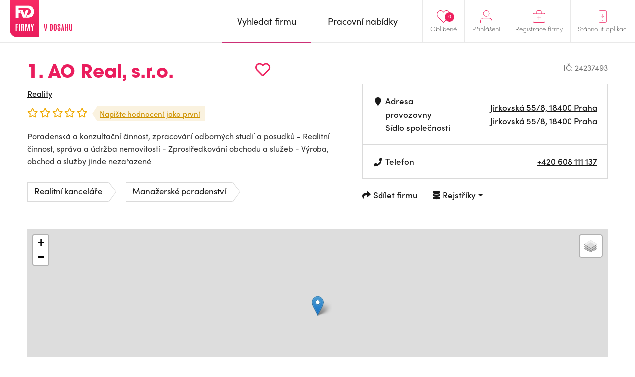

--- FILE ---
content_type: text/css; charset=utf-8
request_url: https://cdnjs.cloudflare.com/ajax/libs/raty/2.8.0/jquery.raty.css
body_size: -46
content:
.cancel-on-png, .cancel-off-png, .star-on-png, .star-off-png, .star-half-png {
  font-size: 2em;
}

@font-face {
  font-family: "raty";
  font-style: normal;
  font-weight: normal;
  src: url("./fonts/raty.eot");
  src: url("./fonts/raty.eot?#iefix") format("embedded-opentype");
  src: url("./fonts/raty.svg#raty") format("svg");
  src: url("./fonts/raty.ttf") format("truetype");
  src: url("./fonts/raty.woff") format("woff");
}

.cancel-on-png, .cancel-off-png, .star-on-png, .star-off-png, .star-half-png {
  -moz-osx-font-smoothing: grayscale;
  -webkit-font-smoothing: antialiased;
  font-family: "raty";
  font-style: normal;
  font-variant: normal;
  font-weight: normal;
  line-height: 1;
  speak: none;
  text-transform: none;
}

.cancel-on-png:before {
  content: "\e600";
}

.cancel-off-png:before {
  content: "\e601";
}

.star-on-png:before {
  content: "\f005";
}

.star-off-png:before {
  content: "\f006";
}

.star-half-png:before {
  content: "\f123";
}
